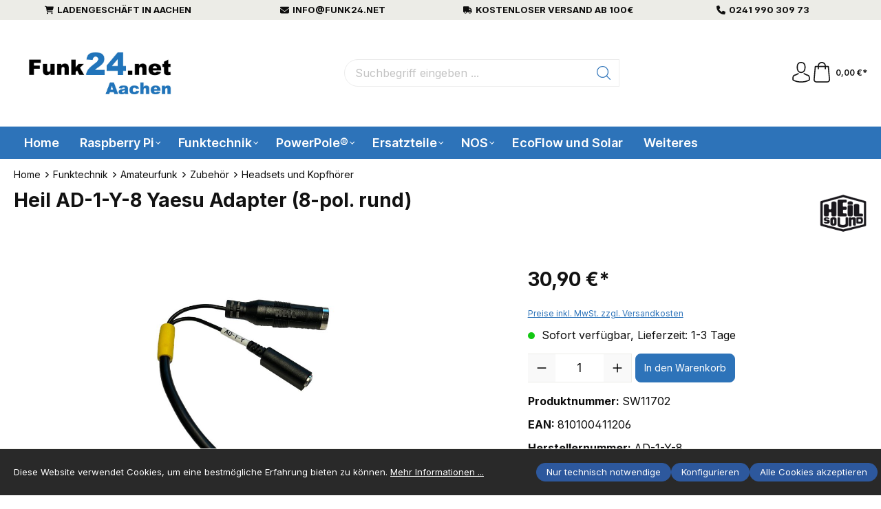

--- FILE ---
content_type: text/html; charset=utf-8
request_url: https://www.google.com/recaptcha/api2/anchor?ar=1&k=6LfSyWAoAAAAADQFJ8_qXzKONazOCRF20GzoEsSe&co=aHR0cHM6Ly9zaG9wLmZ1bmsyNC5uZXQ6NDQz&hl=en&v=PoyoqOPhxBO7pBk68S4YbpHZ&size=invisible&anchor-ms=20000&execute-ms=30000&cb=f5cm4r5u6vfl
body_size: 48826
content:
<!DOCTYPE HTML><html dir="ltr" lang="en"><head><meta http-equiv="Content-Type" content="text/html; charset=UTF-8">
<meta http-equiv="X-UA-Compatible" content="IE=edge">
<title>reCAPTCHA</title>
<style type="text/css">
/* cyrillic-ext */
@font-face {
  font-family: 'Roboto';
  font-style: normal;
  font-weight: 400;
  font-stretch: 100%;
  src: url(//fonts.gstatic.com/s/roboto/v48/KFO7CnqEu92Fr1ME7kSn66aGLdTylUAMa3GUBHMdazTgWw.woff2) format('woff2');
  unicode-range: U+0460-052F, U+1C80-1C8A, U+20B4, U+2DE0-2DFF, U+A640-A69F, U+FE2E-FE2F;
}
/* cyrillic */
@font-face {
  font-family: 'Roboto';
  font-style: normal;
  font-weight: 400;
  font-stretch: 100%;
  src: url(//fonts.gstatic.com/s/roboto/v48/KFO7CnqEu92Fr1ME7kSn66aGLdTylUAMa3iUBHMdazTgWw.woff2) format('woff2');
  unicode-range: U+0301, U+0400-045F, U+0490-0491, U+04B0-04B1, U+2116;
}
/* greek-ext */
@font-face {
  font-family: 'Roboto';
  font-style: normal;
  font-weight: 400;
  font-stretch: 100%;
  src: url(//fonts.gstatic.com/s/roboto/v48/KFO7CnqEu92Fr1ME7kSn66aGLdTylUAMa3CUBHMdazTgWw.woff2) format('woff2');
  unicode-range: U+1F00-1FFF;
}
/* greek */
@font-face {
  font-family: 'Roboto';
  font-style: normal;
  font-weight: 400;
  font-stretch: 100%;
  src: url(//fonts.gstatic.com/s/roboto/v48/KFO7CnqEu92Fr1ME7kSn66aGLdTylUAMa3-UBHMdazTgWw.woff2) format('woff2');
  unicode-range: U+0370-0377, U+037A-037F, U+0384-038A, U+038C, U+038E-03A1, U+03A3-03FF;
}
/* math */
@font-face {
  font-family: 'Roboto';
  font-style: normal;
  font-weight: 400;
  font-stretch: 100%;
  src: url(//fonts.gstatic.com/s/roboto/v48/KFO7CnqEu92Fr1ME7kSn66aGLdTylUAMawCUBHMdazTgWw.woff2) format('woff2');
  unicode-range: U+0302-0303, U+0305, U+0307-0308, U+0310, U+0312, U+0315, U+031A, U+0326-0327, U+032C, U+032F-0330, U+0332-0333, U+0338, U+033A, U+0346, U+034D, U+0391-03A1, U+03A3-03A9, U+03B1-03C9, U+03D1, U+03D5-03D6, U+03F0-03F1, U+03F4-03F5, U+2016-2017, U+2034-2038, U+203C, U+2040, U+2043, U+2047, U+2050, U+2057, U+205F, U+2070-2071, U+2074-208E, U+2090-209C, U+20D0-20DC, U+20E1, U+20E5-20EF, U+2100-2112, U+2114-2115, U+2117-2121, U+2123-214F, U+2190, U+2192, U+2194-21AE, U+21B0-21E5, U+21F1-21F2, U+21F4-2211, U+2213-2214, U+2216-22FF, U+2308-230B, U+2310, U+2319, U+231C-2321, U+2336-237A, U+237C, U+2395, U+239B-23B7, U+23D0, U+23DC-23E1, U+2474-2475, U+25AF, U+25B3, U+25B7, U+25BD, U+25C1, U+25CA, U+25CC, U+25FB, U+266D-266F, U+27C0-27FF, U+2900-2AFF, U+2B0E-2B11, U+2B30-2B4C, U+2BFE, U+3030, U+FF5B, U+FF5D, U+1D400-1D7FF, U+1EE00-1EEFF;
}
/* symbols */
@font-face {
  font-family: 'Roboto';
  font-style: normal;
  font-weight: 400;
  font-stretch: 100%;
  src: url(//fonts.gstatic.com/s/roboto/v48/KFO7CnqEu92Fr1ME7kSn66aGLdTylUAMaxKUBHMdazTgWw.woff2) format('woff2');
  unicode-range: U+0001-000C, U+000E-001F, U+007F-009F, U+20DD-20E0, U+20E2-20E4, U+2150-218F, U+2190, U+2192, U+2194-2199, U+21AF, U+21E6-21F0, U+21F3, U+2218-2219, U+2299, U+22C4-22C6, U+2300-243F, U+2440-244A, U+2460-24FF, U+25A0-27BF, U+2800-28FF, U+2921-2922, U+2981, U+29BF, U+29EB, U+2B00-2BFF, U+4DC0-4DFF, U+FFF9-FFFB, U+10140-1018E, U+10190-1019C, U+101A0, U+101D0-101FD, U+102E0-102FB, U+10E60-10E7E, U+1D2C0-1D2D3, U+1D2E0-1D37F, U+1F000-1F0FF, U+1F100-1F1AD, U+1F1E6-1F1FF, U+1F30D-1F30F, U+1F315, U+1F31C, U+1F31E, U+1F320-1F32C, U+1F336, U+1F378, U+1F37D, U+1F382, U+1F393-1F39F, U+1F3A7-1F3A8, U+1F3AC-1F3AF, U+1F3C2, U+1F3C4-1F3C6, U+1F3CA-1F3CE, U+1F3D4-1F3E0, U+1F3ED, U+1F3F1-1F3F3, U+1F3F5-1F3F7, U+1F408, U+1F415, U+1F41F, U+1F426, U+1F43F, U+1F441-1F442, U+1F444, U+1F446-1F449, U+1F44C-1F44E, U+1F453, U+1F46A, U+1F47D, U+1F4A3, U+1F4B0, U+1F4B3, U+1F4B9, U+1F4BB, U+1F4BF, U+1F4C8-1F4CB, U+1F4D6, U+1F4DA, U+1F4DF, U+1F4E3-1F4E6, U+1F4EA-1F4ED, U+1F4F7, U+1F4F9-1F4FB, U+1F4FD-1F4FE, U+1F503, U+1F507-1F50B, U+1F50D, U+1F512-1F513, U+1F53E-1F54A, U+1F54F-1F5FA, U+1F610, U+1F650-1F67F, U+1F687, U+1F68D, U+1F691, U+1F694, U+1F698, U+1F6AD, U+1F6B2, U+1F6B9-1F6BA, U+1F6BC, U+1F6C6-1F6CF, U+1F6D3-1F6D7, U+1F6E0-1F6EA, U+1F6F0-1F6F3, U+1F6F7-1F6FC, U+1F700-1F7FF, U+1F800-1F80B, U+1F810-1F847, U+1F850-1F859, U+1F860-1F887, U+1F890-1F8AD, U+1F8B0-1F8BB, U+1F8C0-1F8C1, U+1F900-1F90B, U+1F93B, U+1F946, U+1F984, U+1F996, U+1F9E9, U+1FA00-1FA6F, U+1FA70-1FA7C, U+1FA80-1FA89, U+1FA8F-1FAC6, U+1FACE-1FADC, U+1FADF-1FAE9, U+1FAF0-1FAF8, U+1FB00-1FBFF;
}
/* vietnamese */
@font-face {
  font-family: 'Roboto';
  font-style: normal;
  font-weight: 400;
  font-stretch: 100%;
  src: url(//fonts.gstatic.com/s/roboto/v48/KFO7CnqEu92Fr1ME7kSn66aGLdTylUAMa3OUBHMdazTgWw.woff2) format('woff2');
  unicode-range: U+0102-0103, U+0110-0111, U+0128-0129, U+0168-0169, U+01A0-01A1, U+01AF-01B0, U+0300-0301, U+0303-0304, U+0308-0309, U+0323, U+0329, U+1EA0-1EF9, U+20AB;
}
/* latin-ext */
@font-face {
  font-family: 'Roboto';
  font-style: normal;
  font-weight: 400;
  font-stretch: 100%;
  src: url(//fonts.gstatic.com/s/roboto/v48/KFO7CnqEu92Fr1ME7kSn66aGLdTylUAMa3KUBHMdazTgWw.woff2) format('woff2');
  unicode-range: U+0100-02BA, U+02BD-02C5, U+02C7-02CC, U+02CE-02D7, U+02DD-02FF, U+0304, U+0308, U+0329, U+1D00-1DBF, U+1E00-1E9F, U+1EF2-1EFF, U+2020, U+20A0-20AB, U+20AD-20C0, U+2113, U+2C60-2C7F, U+A720-A7FF;
}
/* latin */
@font-face {
  font-family: 'Roboto';
  font-style: normal;
  font-weight: 400;
  font-stretch: 100%;
  src: url(//fonts.gstatic.com/s/roboto/v48/KFO7CnqEu92Fr1ME7kSn66aGLdTylUAMa3yUBHMdazQ.woff2) format('woff2');
  unicode-range: U+0000-00FF, U+0131, U+0152-0153, U+02BB-02BC, U+02C6, U+02DA, U+02DC, U+0304, U+0308, U+0329, U+2000-206F, U+20AC, U+2122, U+2191, U+2193, U+2212, U+2215, U+FEFF, U+FFFD;
}
/* cyrillic-ext */
@font-face {
  font-family: 'Roboto';
  font-style: normal;
  font-weight: 500;
  font-stretch: 100%;
  src: url(//fonts.gstatic.com/s/roboto/v48/KFO7CnqEu92Fr1ME7kSn66aGLdTylUAMa3GUBHMdazTgWw.woff2) format('woff2');
  unicode-range: U+0460-052F, U+1C80-1C8A, U+20B4, U+2DE0-2DFF, U+A640-A69F, U+FE2E-FE2F;
}
/* cyrillic */
@font-face {
  font-family: 'Roboto';
  font-style: normal;
  font-weight: 500;
  font-stretch: 100%;
  src: url(//fonts.gstatic.com/s/roboto/v48/KFO7CnqEu92Fr1ME7kSn66aGLdTylUAMa3iUBHMdazTgWw.woff2) format('woff2');
  unicode-range: U+0301, U+0400-045F, U+0490-0491, U+04B0-04B1, U+2116;
}
/* greek-ext */
@font-face {
  font-family: 'Roboto';
  font-style: normal;
  font-weight: 500;
  font-stretch: 100%;
  src: url(//fonts.gstatic.com/s/roboto/v48/KFO7CnqEu92Fr1ME7kSn66aGLdTylUAMa3CUBHMdazTgWw.woff2) format('woff2');
  unicode-range: U+1F00-1FFF;
}
/* greek */
@font-face {
  font-family: 'Roboto';
  font-style: normal;
  font-weight: 500;
  font-stretch: 100%;
  src: url(//fonts.gstatic.com/s/roboto/v48/KFO7CnqEu92Fr1ME7kSn66aGLdTylUAMa3-UBHMdazTgWw.woff2) format('woff2');
  unicode-range: U+0370-0377, U+037A-037F, U+0384-038A, U+038C, U+038E-03A1, U+03A3-03FF;
}
/* math */
@font-face {
  font-family: 'Roboto';
  font-style: normal;
  font-weight: 500;
  font-stretch: 100%;
  src: url(//fonts.gstatic.com/s/roboto/v48/KFO7CnqEu92Fr1ME7kSn66aGLdTylUAMawCUBHMdazTgWw.woff2) format('woff2');
  unicode-range: U+0302-0303, U+0305, U+0307-0308, U+0310, U+0312, U+0315, U+031A, U+0326-0327, U+032C, U+032F-0330, U+0332-0333, U+0338, U+033A, U+0346, U+034D, U+0391-03A1, U+03A3-03A9, U+03B1-03C9, U+03D1, U+03D5-03D6, U+03F0-03F1, U+03F4-03F5, U+2016-2017, U+2034-2038, U+203C, U+2040, U+2043, U+2047, U+2050, U+2057, U+205F, U+2070-2071, U+2074-208E, U+2090-209C, U+20D0-20DC, U+20E1, U+20E5-20EF, U+2100-2112, U+2114-2115, U+2117-2121, U+2123-214F, U+2190, U+2192, U+2194-21AE, U+21B0-21E5, U+21F1-21F2, U+21F4-2211, U+2213-2214, U+2216-22FF, U+2308-230B, U+2310, U+2319, U+231C-2321, U+2336-237A, U+237C, U+2395, U+239B-23B7, U+23D0, U+23DC-23E1, U+2474-2475, U+25AF, U+25B3, U+25B7, U+25BD, U+25C1, U+25CA, U+25CC, U+25FB, U+266D-266F, U+27C0-27FF, U+2900-2AFF, U+2B0E-2B11, U+2B30-2B4C, U+2BFE, U+3030, U+FF5B, U+FF5D, U+1D400-1D7FF, U+1EE00-1EEFF;
}
/* symbols */
@font-face {
  font-family: 'Roboto';
  font-style: normal;
  font-weight: 500;
  font-stretch: 100%;
  src: url(//fonts.gstatic.com/s/roboto/v48/KFO7CnqEu92Fr1ME7kSn66aGLdTylUAMaxKUBHMdazTgWw.woff2) format('woff2');
  unicode-range: U+0001-000C, U+000E-001F, U+007F-009F, U+20DD-20E0, U+20E2-20E4, U+2150-218F, U+2190, U+2192, U+2194-2199, U+21AF, U+21E6-21F0, U+21F3, U+2218-2219, U+2299, U+22C4-22C6, U+2300-243F, U+2440-244A, U+2460-24FF, U+25A0-27BF, U+2800-28FF, U+2921-2922, U+2981, U+29BF, U+29EB, U+2B00-2BFF, U+4DC0-4DFF, U+FFF9-FFFB, U+10140-1018E, U+10190-1019C, U+101A0, U+101D0-101FD, U+102E0-102FB, U+10E60-10E7E, U+1D2C0-1D2D3, U+1D2E0-1D37F, U+1F000-1F0FF, U+1F100-1F1AD, U+1F1E6-1F1FF, U+1F30D-1F30F, U+1F315, U+1F31C, U+1F31E, U+1F320-1F32C, U+1F336, U+1F378, U+1F37D, U+1F382, U+1F393-1F39F, U+1F3A7-1F3A8, U+1F3AC-1F3AF, U+1F3C2, U+1F3C4-1F3C6, U+1F3CA-1F3CE, U+1F3D4-1F3E0, U+1F3ED, U+1F3F1-1F3F3, U+1F3F5-1F3F7, U+1F408, U+1F415, U+1F41F, U+1F426, U+1F43F, U+1F441-1F442, U+1F444, U+1F446-1F449, U+1F44C-1F44E, U+1F453, U+1F46A, U+1F47D, U+1F4A3, U+1F4B0, U+1F4B3, U+1F4B9, U+1F4BB, U+1F4BF, U+1F4C8-1F4CB, U+1F4D6, U+1F4DA, U+1F4DF, U+1F4E3-1F4E6, U+1F4EA-1F4ED, U+1F4F7, U+1F4F9-1F4FB, U+1F4FD-1F4FE, U+1F503, U+1F507-1F50B, U+1F50D, U+1F512-1F513, U+1F53E-1F54A, U+1F54F-1F5FA, U+1F610, U+1F650-1F67F, U+1F687, U+1F68D, U+1F691, U+1F694, U+1F698, U+1F6AD, U+1F6B2, U+1F6B9-1F6BA, U+1F6BC, U+1F6C6-1F6CF, U+1F6D3-1F6D7, U+1F6E0-1F6EA, U+1F6F0-1F6F3, U+1F6F7-1F6FC, U+1F700-1F7FF, U+1F800-1F80B, U+1F810-1F847, U+1F850-1F859, U+1F860-1F887, U+1F890-1F8AD, U+1F8B0-1F8BB, U+1F8C0-1F8C1, U+1F900-1F90B, U+1F93B, U+1F946, U+1F984, U+1F996, U+1F9E9, U+1FA00-1FA6F, U+1FA70-1FA7C, U+1FA80-1FA89, U+1FA8F-1FAC6, U+1FACE-1FADC, U+1FADF-1FAE9, U+1FAF0-1FAF8, U+1FB00-1FBFF;
}
/* vietnamese */
@font-face {
  font-family: 'Roboto';
  font-style: normal;
  font-weight: 500;
  font-stretch: 100%;
  src: url(//fonts.gstatic.com/s/roboto/v48/KFO7CnqEu92Fr1ME7kSn66aGLdTylUAMa3OUBHMdazTgWw.woff2) format('woff2');
  unicode-range: U+0102-0103, U+0110-0111, U+0128-0129, U+0168-0169, U+01A0-01A1, U+01AF-01B0, U+0300-0301, U+0303-0304, U+0308-0309, U+0323, U+0329, U+1EA0-1EF9, U+20AB;
}
/* latin-ext */
@font-face {
  font-family: 'Roboto';
  font-style: normal;
  font-weight: 500;
  font-stretch: 100%;
  src: url(//fonts.gstatic.com/s/roboto/v48/KFO7CnqEu92Fr1ME7kSn66aGLdTylUAMa3KUBHMdazTgWw.woff2) format('woff2');
  unicode-range: U+0100-02BA, U+02BD-02C5, U+02C7-02CC, U+02CE-02D7, U+02DD-02FF, U+0304, U+0308, U+0329, U+1D00-1DBF, U+1E00-1E9F, U+1EF2-1EFF, U+2020, U+20A0-20AB, U+20AD-20C0, U+2113, U+2C60-2C7F, U+A720-A7FF;
}
/* latin */
@font-face {
  font-family: 'Roboto';
  font-style: normal;
  font-weight: 500;
  font-stretch: 100%;
  src: url(//fonts.gstatic.com/s/roboto/v48/KFO7CnqEu92Fr1ME7kSn66aGLdTylUAMa3yUBHMdazQ.woff2) format('woff2');
  unicode-range: U+0000-00FF, U+0131, U+0152-0153, U+02BB-02BC, U+02C6, U+02DA, U+02DC, U+0304, U+0308, U+0329, U+2000-206F, U+20AC, U+2122, U+2191, U+2193, U+2212, U+2215, U+FEFF, U+FFFD;
}
/* cyrillic-ext */
@font-face {
  font-family: 'Roboto';
  font-style: normal;
  font-weight: 900;
  font-stretch: 100%;
  src: url(//fonts.gstatic.com/s/roboto/v48/KFO7CnqEu92Fr1ME7kSn66aGLdTylUAMa3GUBHMdazTgWw.woff2) format('woff2');
  unicode-range: U+0460-052F, U+1C80-1C8A, U+20B4, U+2DE0-2DFF, U+A640-A69F, U+FE2E-FE2F;
}
/* cyrillic */
@font-face {
  font-family: 'Roboto';
  font-style: normal;
  font-weight: 900;
  font-stretch: 100%;
  src: url(//fonts.gstatic.com/s/roboto/v48/KFO7CnqEu92Fr1ME7kSn66aGLdTylUAMa3iUBHMdazTgWw.woff2) format('woff2');
  unicode-range: U+0301, U+0400-045F, U+0490-0491, U+04B0-04B1, U+2116;
}
/* greek-ext */
@font-face {
  font-family: 'Roboto';
  font-style: normal;
  font-weight: 900;
  font-stretch: 100%;
  src: url(//fonts.gstatic.com/s/roboto/v48/KFO7CnqEu92Fr1ME7kSn66aGLdTylUAMa3CUBHMdazTgWw.woff2) format('woff2');
  unicode-range: U+1F00-1FFF;
}
/* greek */
@font-face {
  font-family: 'Roboto';
  font-style: normal;
  font-weight: 900;
  font-stretch: 100%;
  src: url(//fonts.gstatic.com/s/roboto/v48/KFO7CnqEu92Fr1ME7kSn66aGLdTylUAMa3-UBHMdazTgWw.woff2) format('woff2');
  unicode-range: U+0370-0377, U+037A-037F, U+0384-038A, U+038C, U+038E-03A1, U+03A3-03FF;
}
/* math */
@font-face {
  font-family: 'Roboto';
  font-style: normal;
  font-weight: 900;
  font-stretch: 100%;
  src: url(//fonts.gstatic.com/s/roboto/v48/KFO7CnqEu92Fr1ME7kSn66aGLdTylUAMawCUBHMdazTgWw.woff2) format('woff2');
  unicode-range: U+0302-0303, U+0305, U+0307-0308, U+0310, U+0312, U+0315, U+031A, U+0326-0327, U+032C, U+032F-0330, U+0332-0333, U+0338, U+033A, U+0346, U+034D, U+0391-03A1, U+03A3-03A9, U+03B1-03C9, U+03D1, U+03D5-03D6, U+03F0-03F1, U+03F4-03F5, U+2016-2017, U+2034-2038, U+203C, U+2040, U+2043, U+2047, U+2050, U+2057, U+205F, U+2070-2071, U+2074-208E, U+2090-209C, U+20D0-20DC, U+20E1, U+20E5-20EF, U+2100-2112, U+2114-2115, U+2117-2121, U+2123-214F, U+2190, U+2192, U+2194-21AE, U+21B0-21E5, U+21F1-21F2, U+21F4-2211, U+2213-2214, U+2216-22FF, U+2308-230B, U+2310, U+2319, U+231C-2321, U+2336-237A, U+237C, U+2395, U+239B-23B7, U+23D0, U+23DC-23E1, U+2474-2475, U+25AF, U+25B3, U+25B7, U+25BD, U+25C1, U+25CA, U+25CC, U+25FB, U+266D-266F, U+27C0-27FF, U+2900-2AFF, U+2B0E-2B11, U+2B30-2B4C, U+2BFE, U+3030, U+FF5B, U+FF5D, U+1D400-1D7FF, U+1EE00-1EEFF;
}
/* symbols */
@font-face {
  font-family: 'Roboto';
  font-style: normal;
  font-weight: 900;
  font-stretch: 100%;
  src: url(//fonts.gstatic.com/s/roboto/v48/KFO7CnqEu92Fr1ME7kSn66aGLdTylUAMaxKUBHMdazTgWw.woff2) format('woff2');
  unicode-range: U+0001-000C, U+000E-001F, U+007F-009F, U+20DD-20E0, U+20E2-20E4, U+2150-218F, U+2190, U+2192, U+2194-2199, U+21AF, U+21E6-21F0, U+21F3, U+2218-2219, U+2299, U+22C4-22C6, U+2300-243F, U+2440-244A, U+2460-24FF, U+25A0-27BF, U+2800-28FF, U+2921-2922, U+2981, U+29BF, U+29EB, U+2B00-2BFF, U+4DC0-4DFF, U+FFF9-FFFB, U+10140-1018E, U+10190-1019C, U+101A0, U+101D0-101FD, U+102E0-102FB, U+10E60-10E7E, U+1D2C0-1D2D3, U+1D2E0-1D37F, U+1F000-1F0FF, U+1F100-1F1AD, U+1F1E6-1F1FF, U+1F30D-1F30F, U+1F315, U+1F31C, U+1F31E, U+1F320-1F32C, U+1F336, U+1F378, U+1F37D, U+1F382, U+1F393-1F39F, U+1F3A7-1F3A8, U+1F3AC-1F3AF, U+1F3C2, U+1F3C4-1F3C6, U+1F3CA-1F3CE, U+1F3D4-1F3E0, U+1F3ED, U+1F3F1-1F3F3, U+1F3F5-1F3F7, U+1F408, U+1F415, U+1F41F, U+1F426, U+1F43F, U+1F441-1F442, U+1F444, U+1F446-1F449, U+1F44C-1F44E, U+1F453, U+1F46A, U+1F47D, U+1F4A3, U+1F4B0, U+1F4B3, U+1F4B9, U+1F4BB, U+1F4BF, U+1F4C8-1F4CB, U+1F4D6, U+1F4DA, U+1F4DF, U+1F4E3-1F4E6, U+1F4EA-1F4ED, U+1F4F7, U+1F4F9-1F4FB, U+1F4FD-1F4FE, U+1F503, U+1F507-1F50B, U+1F50D, U+1F512-1F513, U+1F53E-1F54A, U+1F54F-1F5FA, U+1F610, U+1F650-1F67F, U+1F687, U+1F68D, U+1F691, U+1F694, U+1F698, U+1F6AD, U+1F6B2, U+1F6B9-1F6BA, U+1F6BC, U+1F6C6-1F6CF, U+1F6D3-1F6D7, U+1F6E0-1F6EA, U+1F6F0-1F6F3, U+1F6F7-1F6FC, U+1F700-1F7FF, U+1F800-1F80B, U+1F810-1F847, U+1F850-1F859, U+1F860-1F887, U+1F890-1F8AD, U+1F8B0-1F8BB, U+1F8C0-1F8C1, U+1F900-1F90B, U+1F93B, U+1F946, U+1F984, U+1F996, U+1F9E9, U+1FA00-1FA6F, U+1FA70-1FA7C, U+1FA80-1FA89, U+1FA8F-1FAC6, U+1FACE-1FADC, U+1FADF-1FAE9, U+1FAF0-1FAF8, U+1FB00-1FBFF;
}
/* vietnamese */
@font-face {
  font-family: 'Roboto';
  font-style: normal;
  font-weight: 900;
  font-stretch: 100%;
  src: url(//fonts.gstatic.com/s/roboto/v48/KFO7CnqEu92Fr1ME7kSn66aGLdTylUAMa3OUBHMdazTgWw.woff2) format('woff2');
  unicode-range: U+0102-0103, U+0110-0111, U+0128-0129, U+0168-0169, U+01A0-01A1, U+01AF-01B0, U+0300-0301, U+0303-0304, U+0308-0309, U+0323, U+0329, U+1EA0-1EF9, U+20AB;
}
/* latin-ext */
@font-face {
  font-family: 'Roboto';
  font-style: normal;
  font-weight: 900;
  font-stretch: 100%;
  src: url(//fonts.gstatic.com/s/roboto/v48/KFO7CnqEu92Fr1ME7kSn66aGLdTylUAMa3KUBHMdazTgWw.woff2) format('woff2');
  unicode-range: U+0100-02BA, U+02BD-02C5, U+02C7-02CC, U+02CE-02D7, U+02DD-02FF, U+0304, U+0308, U+0329, U+1D00-1DBF, U+1E00-1E9F, U+1EF2-1EFF, U+2020, U+20A0-20AB, U+20AD-20C0, U+2113, U+2C60-2C7F, U+A720-A7FF;
}
/* latin */
@font-face {
  font-family: 'Roboto';
  font-style: normal;
  font-weight: 900;
  font-stretch: 100%;
  src: url(//fonts.gstatic.com/s/roboto/v48/KFO7CnqEu92Fr1ME7kSn66aGLdTylUAMa3yUBHMdazQ.woff2) format('woff2');
  unicode-range: U+0000-00FF, U+0131, U+0152-0153, U+02BB-02BC, U+02C6, U+02DA, U+02DC, U+0304, U+0308, U+0329, U+2000-206F, U+20AC, U+2122, U+2191, U+2193, U+2212, U+2215, U+FEFF, U+FFFD;
}

</style>
<link rel="stylesheet" type="text/css" href="https://www.gstatic.com/recaptcha/releases/PoyoqOPhxBO7pBk68S4YbpHZ/styles__ltr.css">
<script nonce="Yohv1WaxhZFR9gcMye9KOw" type="text/javascript">window['__recaptcha_api'] = 'https://www.google.com/recaptcha/api2/';</script>
<script type="text/javascript" src="https://www.gstatic.com/recaptcha/releases/PoyoqOPhxBO7pBk68S4YbpHZ/recaptcha__en.js" nonce="Yohv1WaxhZFR9gcMye9KOw">
      
    </script></head>
<body><div id="rc-anchor-alert" class="rc-anchor-alert"></div>
<input type="hidden" id="recaptcha-token" value="[base64]">
<script type="text/javascript" nonce="Yohv1WaxhZFR9gcMye9KOw">
      recaptcha.anchor.Main.init("[\x22ainput\x22,[\x22bgdata\x22,\x22\x22,\[base64]/[base64]/[base64]/ZyhXLGgpOnEoW04sMjEsbF0sVywwKSxoKSxmYWxzZSxmYWxzZSl9Y2F0Y2goayl7RygzNTgsVyk/[base64]/[base64]/[base64]/[base64]/[base64]/[base64]/[base64]/bmV3IEJbT10oRFswXSk6dz09Mj9uZXcgQltPXShEWzBdLERbMV0pOnc9PTM/bmV3IEJbT10oRFswXSxEWzFdLERbMl0pOnc9PTQ/[base64]/[base64]/[base64]/[base64]/[base64]\\u003d\x22,\[base64]\x22,\x22SsOZM8Oow6vDosOxJcKsw7gbIMKUwqkAwohEwrfCvMKpMsKFwonDj8K7FsObw5/DvsO2w4fDumvDnzdqw5ZaNcKPwrzCjsKRbMKbw73Du8OyHRwgw6/[base64]/DqMKhwpXCkcOlODjCvMKDw7vDjmYFwojCoWHDn8Oka8KHwrLCqcKAZz/Dj1PCucKyKcKMwrzCqGhow6LCs8OJw4lrD8KGJV/CusKfVUN7w7/ClAZIecOKwoFWQMKOw6ZYwq4tw5YSwpcnasKvw6rCqMKPwrrDpcKfME3DllzDjUHCpS9RwqDCiTk6acK6w4t6bcKcHT8pJARSBMOfwpjDmsK2w53Cn8KwWsOXP30xCMKWeHsuwq/DnsOcw6HCusOnw7w/w7BfJsOSwr3DjgnDrk0Qw7Flw5dRwqvCh1UeAXJrwp5Vw6PCu8KEZWscaMO2w6A6BGBgwoVhw5UEM0k2wozCpE/Dp2sAV8KGZz3CqsO1EHpiPmfDg8OKwqvCsSAUXsOUw4DCtzFjIUnDqzXDsW8rwqlTMsKRw5zCv8KLCQEiw5LCowTCtAN0wrILw4LCum46fhcnwrzCgMK4DcKSEjfCqETDjsKowqPDpn5LQsK+dXzDthTCqcO9woFgWD/CgMKJcxQjKxTDl8O4wpJ3w4LDg8Ozw7TCvcOVwqPCuiPCl30tD0Nhw67Cq8OOGy3Dj8OXwpt9wpfDu8O/wpDCgsOSw5zCo8OnwpbCpcKRGMOvfcKrwpzCiWlkw77CkhEudsOjGB02NMOAw59cwqtgw5fDssOsGVp2wpM8dsOZwotMw6TCoWTCqWLCpXI+wpnCiG13w5leC3PCrV3Dt8O9IcOLeRoxd8KqdcOvPXHDqA/CqcK2QgrDvcOiwrbCvS05XsO+ZcOlw4Qzd8Oqw7HCtB0Vw7rChsOODgfDrRzCssKdw5XDnibDmFUsasKUKC7DvX7CqsOaw7g+fcKISxsmScKYw4fChyLDtMKmGMOUw6TDmcKfwosvXC/CoHPDrz4Rw4Nxwq7DgMKfw7PCpcK+w57Dthh+ZsK0Z0QiVFrDqXcmwoXDtXfCvlLCi8OywoByw4kMMsKGdMO3fcO7w5xPeT3Dr8KCw4pTbMOQcT7Cn8Kewp/DlMKzfwHCvhcuScK/w4vCsWfCr0rClDXClMKLHsObw5Z6f8KAdCwyCMOlw43DrMKIwoJgfkTDmcKow6DCpUjDkjXDtnUCJMOwFsOQwqXCg8OIwqPDqDbDrMKzbcKcIn3DpMKiwolfaXPDnQPDm8KrTCBaw6Nrw4B5w4Nyw57CusOpIMOtw43DssOffj4SwokFw5EVXcOkHHs/wphFwqPCm8OlVj11LMOgwpjCr8OpwoDCo1QPBsOfWsKqdzkTbjTCmFwQw5nDusOywp3CnsKQwpLDt8Owwo0DwqbDmiJ9wogKLzRxW8KvwpbDkgnChwbDsnFYw63CtMO5N2rCiwhLLF/CnU7CuRYCwo9AwpjDq8KVw6/DmH/DvsKkw5HCmsO+w4N8AcK4CMOzFzJjAEoyccKNw6NGwrJXwqguw6Qaw4Fpw6gbwrfCjMOtAz9XwoBaVTDDjsKvMcK0w5vCmsKQGMOnNQnDjA/CvMKnSgzCgMOrwoHCi8OGScOkWcOpF8KZV0XDmcKmaEsdwqF7b8OVw4wkwrnDscOPFjJewr4eQMKgIMKbISDDg0DDjsKudMOmbsKpccKTTWNuw6UmwoM4w61Yf8Oqw7zCt1/Dk8OAw77CkMKww5rCiMKBwq/CkMOyw7/CgjVHVlNuTcKjwpw2RmrCjxjDoDHCu8K9PsK9wqcEfsKzAMKhVMKQckVNL8OaJlNuLTjClj7CvhZsMMO9w4DDrsOow6Q+VXfDqHJgwq7DhjHCv0Z1worCicKAVhzDq0jCiMOSEWrDtl/CjMOhLMO3fsK0w7XDgMK8wogRw5HCrcOLNgLCsj7DklnCrRA4w7nDqRNWSn5UN8OHPsOqw7nDgsKMQcOLwrsId8OtwqfDr8OVw5DDssKVw4TCtQXCuQXCrX9gPg/DlDXCmxbDuMO6KsOwdnc5b1PCp8OVd1HDmMO8w6PDtMO+HDZuwrrDmBbCt8Kiw6lFwoQ6EcKJB8K7b8K/NCjDgWPCs8O0PWJ6w6pzwq1FwqPDoFsVS2UXNcOfw4FNQC/Cq8KjdsKTMcKqw7pAw4XDoyvCqWfChQnDj8KjG8KqP3JdIDpsa8K/PcOaJ8OREkY9w6PCil/[base64]/Cv8KnwoRJw6ILYF7CtQLDocKmw5XDgcOUBSRRc04AFWbDo0fCoCDDujJ2wrLCl3nCsiDCtsKIw703wrw4HUpvB8KBw53Dpxsqwo3CihNswp/[base64]/SsKrwqpqw5BFwqzClcOTwrfCrcOBXsOCPj/DgcOowq/Cpld5wr0WSMKJw7YMAcOBHA3DrFjCnXUeScOmKnTDisK2w6nCgwvDk3nClcKzeX9fwq3CnjvCgwTCqiRwDcKEQMO/HkHDvsKkwpTDj8KMRCTCokU1WMOLNMOtwqQtw7DCu8O2MMKlw6bCsQjCuB3CukkJdMKoTXQIwovCmhlDasO4wqDCqWfDsyQ3wrJ3wqEmWGTCgHXDjXPDiiLDk2fDrzHCnMOxwo0ww5Few4XClVVHwqFRwprCumbCrcKew5PDnsKyfsOZwotYIiNdwp/Cl8KDw780w6/Cs8KWLyHDrgjDtGXCh8OiNsOIw4ZwwqhVwr9ywp8zw7UIw7TDm8KBbsK+wr3Cm8KhRcKWFcK5LcK6G8O3w4PCgUpJw6YwwoJ9wonDpiLCu3DCqgrDnmHDoQPCgGsrc1svwpHCkgnCjsKHPBgkAjvDgMKnRCzDizrCgBDCtcKmw6/[base64]/CsMOzw5IMwovDvsKNw7g0wr7DmxTCsD0Fw4ZowpNSw4LDtAZiZMKuw7HDu8OIQwwDX8OSw7pBw4HCi1U5wr/Dv8OUwqTDh8K+wpDCtMOoDsK5wpkYwoAzwpB5w7/CjjoXw5DCjT7DvlLDnEtKQ8Owwrhvw71QL8Oswo7DiMKbahXCgD42VyjChMOcLMKXwojDlgHCo0dJYsKfw6s4w4NHNy8Zw6TDiMKMPcOvU8Kpw594wrbDp2nDusKgIhTDhAPCrcONw55vOh/DpHNYwrgtw6gsEmDDgMOww65PBmrCucKDVnXDvkIVw6PCsDzCrhPDvysew73DsjfDukYgCl03w5TCqBnCsMKrWzVvdsOzC2HCncOBwrXCtQbCg8KyAHF3wrUVwpJFQ3XCvQ3DsMKWw7cfw4/DlxfDoCokwpjCmScZMTw/woUfwqXDrcOyw6Ejw6FBe8OaLCJEOzwDYHvCvcOyw58RwoxmwqjDpsK0a8OdS8K2W37Com/DtcOuXAIiGGlew6FnRkvDvMK3d8KxwobDjFLCnsKlwpjDkMKMwpLCqXrChMKscFXDh8KFwr/Dn8K9w7fDgsOMOBHDnFHDisOMw4DCisOWQcOOw6PDtkFJLR0CB8KxWmVHOcO0MsOcDEpVwp3Dt8OAd8KDcVQkw5jDsG8LwokQDsOvwp/DoU5yw5M8KsOywqfCq8Ofwo/ClMK/U8OcdkJ1FyXDksKrw6c8wr1GYncRw6zDjlTDvMKswozCtsOiw6LDmsOAwrlQScKkVwDCrVLDgcOiwoVGOcKPI0DCiBfDnMOdw6DDt8KNGR/Cs8KOGQXCq2pNcMOPwrbDhcKpw5sVfWdfb0HCjsKNw718csOkH3XDhsKJdGrCg8Ocw5NMRsKPMcKWXcK5fcKawrpnw5PCmDocw7gew63DhUtfwqrCrDktw7/DjVF4JMOpwq50w6HDmHvCjGE2w6fCrMKlwq3DgcOfw4dZHCxOXUTCpBlyUsK1T1fDqsK/ewVYYcOfwqcXAwUTcsOuw6bDqh/DmsOFaMOCMsO5P8K6w5BafDxwdzowfkRlw7rDj3seUX9ww7gzw6ZEw4fCiCVNXmcTE0LDhMOdwplYDjAgEMKRwqXDgnjCqsOmDm/CuA4HNWR0woTDuFcGwrEdOhbCmMOIw4DCnAzCr17DvTwNw7HDu8KCw5k9w5JVY0nDvsKIw43Dn8OiacKYA8KfwqJvw5EQXUDDiMODwrHCtjUyXV3Cr8KifcO7w7lJwo/Dt1YDMMOpI8OzQGDCnFAkL2LDqn/DisORwrlERsKdVMO6w4FOScKSccK+w6rCmVXDksOow6IkP8K2dW0YHMOHw5/[base64]/CnsO/[base64]/DgsOhRD0ZTMK4wrjDksK2w5YTCwYzwqZISULCuCjDgcOWw4nDscKUW8K/RyHDsV0Wwr8Hw4Rfwr3CjRbDtMOdeS/DgWzDjMK8w7XDghLDgknChsO4wqdiFCXCsUsQwopYw69Ww7BuDsKKKy1aw7nCgsKkw4TCiQHDkVnCgELDlmjClSJXYcOkO2RNIcK5woDDgRs1w6vCvQ/DqsKPDcK4L13DjMKHw6LCvnjDihgnw5nCtSgndmRrwop9CcOpMMKDw43ChUjCj0zCnsKPEsKaGwp3ESdVw5LDhcKmwrHChm1YGDrDnR57F8ObcEJQVQHClB3DjR5Rw7Q2w5Nyf8K7wqN4w5I7wrBjRsOmU2oWBw/CuEvCpzsofC85QUPDrsK0w48Vw5XDisOIwopVwqrCrcK0bAF7w7/CvQvCrC9vccOSXMOXwpvCg8Ktwp3CscOnWAzDhsOzZ1bDqyIYR01uw61Twq0+w6XCp8KmwrbDu8KtwrQFZhzDvUEvw4nCrMKnUR9Ow5sfw59ew6DCssKiwrHDscOsRTpTwpQXwqlfeyLCocK8w44Nwpt5wq1BbhzDssKaNCsqIm/Ct8OdPMOLwqjCisO1KsK7w6oFCMKhwoQwwrbCq8KQeGVCwoULw5djwrM2w5/DtsK4d8KVwpc4XQPCuWEjw64XNzsvwrNpw53DosO8wrTDocKOw7oVwrReC3nDgMKuwpTDukzDgsOnKMKmw7/Cm8K1fcKKDsKufHDDvMKWS0LChMKcVsO4NUfCrcOJNMKew7hrAsKmw5/Dsi5FwpU9PTMcwobCs2XDrcO/[base64]/wrTCmcKuE13CoU/DqsKoWX4/KxEaGFzChMOTDsKYw4JqD8Okw4ZkXSbCtzDCrW3Co23CssOicRXDl8OsJMKqw6kKWsKkCzPCqcKyHXwgdMKhZh5Aw6g1esKgenbDscOaw67DhQVzWsOMbgkiw70ww4vCgsKFEsK2bcKIw4Rwwp3Ck8KTw63DtyITEcOPw7lhwq/[base64]/[base64]/[base64]/CtA0HD8KCw4cCwrBlw5sQRcKwShzDlsKlwoYaYsKxeMKiIl/[base64]/wq5Dw7F8QnfCisOkwr/[base64]/GGrCuUMKbhpCESLCiTjCscK3fXg2wpXDtXx5wpLDv8Kow4bDp8KuJGDDuyzDkynCrHdaHsKEGy4Ow7HCi8O8IcKGE1kpFMK6wqYUwpnDpsOMe8KrT2DDqT/CmMOFG8OYBsOEw5guwrrCtmokAMK1w6oRw4NGwphdwph0w7cNwrHDjcKJQ1DDr2hiDw/[base64]/wp3ChsOBK8K5w69fw5zCqkLCgMO1NH/Cs8OOwq7CnE0qw45mwozCvHDDlsKRwqwAwqkJCRnDlSLClMKFw6MHw5nCn8K3wpHCisKCDhk4wofDth9iJ0/Cj8KFCcOkHsKZwrsSaMKcOcKPwoM0N3hTNS1ewrDDh1HCumACI8OzTmTDkcOYLE3Ds8OnDcOlwpAkWXLClCRzXGXDsWJyw5J7woLDoGkuw7cUOcKqbHsaJMOjw60nwolUUzFON8O/w4hqScK9ZcKtfMO1ZX7CjsOiw7JYwqjDvcOYw7PDh8OiSWTDu8K2M8OyAMK/BWDDkiDCr8Okw4XCnMKow54mwp3Cp8Obw7/CssK8eWB5P8KNwq1yw47CqUByVHfDk3ZQQcOzw4bDrsODw780WcK+M8Odb8K9w7XCoAdWdcOdw4jDtGnDtsOlewwRwovDlA1zPcOrc0HCqcK2w4Y7wolAwrbDiAYTw5jDvsOxw5/Dr2h0w43Dr8OzH3pkwp7CosKJfsOAw5NkR1ckw68Swp7CiH0Yw5PDmTZXUmbDsybCiDrDncKhF8OtwoUQXz7ClzvDnQ/CoD3Du1sewohrwqFtw73CniPDiBvChMOnfVrCrHDDkMKmC8KOaRlqSHjDlWdtwq7CosOrwrnClsOOwoDCthzCpFfCkWvDkzzCkcORUsKAw4l3wrhZKnpXwojDlVF/wr5xD3ZKwpFfI8KNTxHCsXMTwrgqXMOnMcKVwpAEw73Dg8Odf8O4AcKGAWUSw6nDjcKra3BqfsKcwoQYwqvDry7DgGPDncKfwotUVF0JeVgcwqR7w5oJw4ZJwq1SFm0uEnHCmycnwp5/wqd8w77CmcO3w7TDpSbCj8KjChrDrGjDgMKPwq45wooeYybCnMKnNBx8aWBcCXrDrxx2w4/DrcKGI8KeecKHWwAFwp44woPDgcOXwq1gPMOkwrh/fcOow78Uw5cOCi0Xw73CgMOwwpHCkMK/Y8Ohw71IwrrDusObwp9awqgQwoDDkFYjTRnDhcKbWcKVw6RDV8KMccK0fDjDm8OOKh8GwprDj8KPa8KOTW3DhUzDsMK6ccKqNMOzdMOUwpcww5/[base64]/[base64]/CpcOMwrbCg8Oowq/[base64]/HgTDsX/CqMKUHMKOXMOEw63Cj8KEAQIZQm7Cj1gOS8OhM8K+dGJjeHQewpJcw7zCjcKwRRA0N8K5wqvDgMOYDsO4wp3ChsKrEULDrmldw5AsL0hpwoJWw7nDu8KvLcKUXGMPa8KYwrY8fUYTfW7DlMOaw6E2w4/DkiDDggxcUXpnwopkw7LDtsOYwqUAwpLCrzjChcOVCsK4w5vDuMOyZhXDmQfDgMO0wrcnQjEDwoYOwodpwpvCsyjDrmsHfcOfJ3tvw7PCoTbCn8O1d8KaDMOqEcKBw5TCk8OMw7FkEDx+w4zDrsKyw4XDusKNw5EEc8K4bMOZw4BYwoLDrn/CoMK/[base64]/DjXfDlsOkw4wEK2ktw4EhRGxKw4EPfcO/[base64]/DpCMZw6jCqC50TMOnQMKWBcOSCcOYLWLDhjBdw7nCuiDDjAdAacK0woQiwrzDrcKMWcO/I1bCtcOyKsOYdsKmwr/DhsKEMRxTeMO0w4PCkVXCuVgkwr8fS8K+woPChcKqMxUGUMOLw4DCrVEsWsOywrnCmQzCq8O9w7p0J0t/wr/CjkHClMOmwqc+wqzCosKUwq/Don5CYUTClMK9KMKkwqDDscK6w6E2worCrcKzMnLCgMKiewfCqsK+VSjCiS3CusOWRxrCmhXDp8KMw6hVMcK0QMKuCcKOLxnDoMO6FcOlXsOFa8KjwpXDqcO/[base64]/NcK9wr/[base64]/Co2rDgMOpYsKqw4bDscK1VMOQwpPCq3jDpsOIJlrDuiIPesOzw4fCvMKgKyFWw6VFw7caGGAqScO1woLCpsKjwrPCrknCpcOHw4loFmrCvsOzQsKbwoDCqAQ2wrjChcOSwrs2CMOPwqNSfsKvEzjCu8OIAB/ChWzCqjfDug7DocOtw6xIwpjDh1NCEBEaw5LDuFHDiz5dOAcwUMOUdMKKYnLCh8OjJ2stURTDvmfDtsOcw4oqwprDk8KUwrknw4Aow6jCuxPDqsKOYwrCgFPCnnUQwo/DpMOaw6tFdcKcw4rCm3k0w6DCkMKkwrQlw7vCkk5FMcO1RwLDi8KpHMORw5oaw7IxWlfDvsKAZxfDtHhEwoAYUsOVwprDvCPDkMKUwplNw6bDvhk1wr99w7DDuiHDh1LDuMOzwr/CqTjDosKYwobCt8Ohwp85w7XDtitBVghiw7pKPcKGT8K8FsOFwq9TaAPCnSPDqyHDu8KnEGHDksOnwqDCk35Fw4HCrcO1RS3CimUVWMKWa1zCgVgsNWx1E8KwCWkxa1vDqXbDuk/DicKjw7PCs8OSd8OEKnnDrcOwYlh1QcKBw7xQRSjCsyYfF8KGw6PCoMOaScOuw5DColDDssOJw6YywovCujPDhcKvwpdaw64yw5zDoMKrOsOUwpdAwqfDiknCsBxhw5LDuAzCuw/DjsOfDsOoQsOdHkdgwqsRw5kswofCr1BjR1V6wq41AsKPDFhUwr/Cl2gtHBfCjsKzMcOxwoocwqrCl8OjKMObw4bDkMOJagfDgcORPMO6w4jCqiwSwpA6wozCs8KYTm8kw5vDjgAIw6PDp0DDnWw9eFPCocKLwq/[base64]/CsMOuDsOWwqEKwqRxw79jwp5ZBcO5HAMHwqs3w4jCksOTYk8ew7vCiGYkCsKRw4vCqMOuwq1JcVXDmcO3FcOzQB/[base64]/wow7eX3Ds1rCnDfCpMOpw6vCmSEZdFzCs1A7w4nCk8K2eXlyPEzDtwkvdcKwwrLCp3/CpB3CqcOXwrbDpR/Ch0fChsOGwqvDosOwacOtwqF6BW0GGUHCq0TCpkp6w4rDuMOiBAEePMOlwpbDvGXCtzdwwpzDmXFVXMK2L3fCuw/CvsKScsOYCBHDqcOmcMKRGcKIw4fDjAYWHh7DnXoywohTwqzDgcKqcMKTOcKSO8OQw53Dm8O9wqhiw6Elw6jDoUjCtSYUZGtTw4INw7vClg5ffmMycA9GwrEdW1F/LMOpwq/CrSDCuAQqC8OMw4Nhwp0ow77DpcOnwrMLLCzDiMKeDRLCvWAKw4J+wp/ChMKAW8K0w6pRworDtVkJL8Oiw5rDgEPDpRnDmMKww75hwpdgAX9Dwr3DqcKUw6HChipvwobDpcKlw7RMTkw2wpXCpUbDowEtw4HCiTLDqW0Cw4HDjyLDkEMVw4nDvG3DjcO6BsOLdMKAwqnDlDnCssO/HMO0ZS1HwprDrjPCi8Kiwp7ChcKFTcOiw5LCvFVjB8OCwpnDusKDcMKNw7nCqMODQcKNwrViw6JSRA0zfsO6GcK3wplVwoEfwqB6U0lHIm7DqiLDosO7wqg2wrQVw5/DrSJHMkbDlgMVEMKVJx1BB8KuZMKsw7rCgMOJw5DChnEiVsKOwobDkcOJTzHCiwAPwqjDmcOeOMKIAURkw5fDpA9hQyIKwqskwptYacOBKMKFHyPDlcKIezrDpcOJH3zDvcOBEGB7CDNIVsK6wpwkPVxcwqovIC7CimovAGNoWWdVWQPDp8OEwonCo8Orf8OFBTDCoD/DksO8esKgw4bDpBAEBTocw6nDtMOvVXPDnMKdwpZqXcOswr01worCtkzCocO+ZSZvBixhZcK7QWcmw6LDkC/DglvDn3HCrsOvwp/[base64]/[base64]/DgFLClEgcwoASwrzCsjVSw6PCnz/CmDlnw4/DiggeK8OPw7LCnCTChwp7wr89w7jCjsKaw4RhI2V+A8K/[base64]/woF6IxzDgGDCvMKlUzpgwrlTWsKaZ8KCwrdmX8Klwo81w6B9Ghkzw7B+w5dnfsKFc0HCqW7DkSNZwr/ClsK9wpfDn8KFw6nDj1rCrD/[base64]/[base64]/[base64]/eMKofw3CkQlpw7MXwrDCrhgmE8OwEgIswqMvQcKuwrHDimnCvkPDliDCqMOAwrnDtcKfV8O1LUdSw5pGJX9Pb8KgUEXCv8OYO8KXw7c3IQvDqyQNR1bDvMKmw4ggF8KLQ2sKw7RuwqRRw7M3w6DDjG3CncKPehsAOMKDJ8KpZcOHfUxUw7/DukAywowbShXDisK4wqA6Wmsvw6M7wo3CoMKDDcKvKg0afFHCncK2D8ORN8OaNF1aGELDjcKgTcOJw7TDoynDmFdafGrDnBc/RlIaw6HDnWDDizXCqX3CpcO4wonDvMO2H8OZZ8ONw5U2BV1oRMK0w6rCu8KqbsO1AkJaF8KMw70cwqvCsXpIwqbCqMKywroBw6hmw5XCq3XDsWTDoh/CpsKZFcOVXBhewqfDpVTDigoCUk3CuwjCi8K9w73DtsKZQzlHworCmsOqM2PCt8Otw5J4w5FPWcO9LMOcBsOywoVLcsKkw4pyw5PDpH5TABRQDsOtw69aK8OyYzUkKXAHUcKJTcKswqs6w5s/wpRzV8OiLcOKF8OhWwXCgBxcw4Row6nCqsKcawdOaMKNwoUaDlHDil7CqnvDtRNmAhLCsWMTWMKmNcKLYk/ChMKXwo7CgFnDk8OHw5ZBehZ/wp90w77Cgihhw6DDhVQpfCfDisKrMz4Xw4Afw6QjwpLCj1Ffw7HDtcO6IwQ4QFJUw6ZfwozDnT1uecO2ZH0aw6vCocKSfcKPOnjCjsOKI8KRwrHDhMOvPBZcUnsVw6DCoT8PwqTCtcOwwoLCt8KUHQTDuClpQFY/w5XDicKTQTJxwpjCmsKIUEo2TMK0Mjpqw7gjwqpkW8Oqw7lrwpjCsEHCn8O1EcKQDRwcIFsNW8Oow607Y8OOwpQnw4gBS0Vkwp3DiWNiwrfDsGDDn8OHHsODwr1SbcKCMsO+XcOiwqzCgCh5wqfCoMKsw7hxw7/[base64]/CtzfDoxsYw58qLsOLwqPDvcOLw6fDrgPDkQwwGcK1XxpCw5XDg8Ksf8Okw6xmw7JnwqPDvFTDh8OjJ8O8V2BOwoRdw6MQVW0+wpZ6w6TCsiUvw7V2JsORw5nDo8OVwoh3RcOfThBjwqoHfcOsw6PDpwLCp2MGPyVlwqVhwp/DpMK4wovDi8OPw7rDjcKvI8O2wrDDkEUGIMK8XsKxwp9Yw5HDu8OuUmPDqsOlLhvDqcOAfMO3UStMw6LCggvDrVnDm8Kgw6bDl8K/[base64]/AMO9w7DCq0sgw6HDpsKuCjAlwobDjDDDk0NqwoRswoTDuGlDHQPCqTbCnCA3KmfCi1XDjVPChTLDvwsUOwxYM2rDhBsaN2Eiw7FqU8OdRHssbWfDrWlNwqBXdsOeaMOKdCt/[base64]/R2Uww5kqaMO8w6JdZsOUwpnDqcOHwqBewrk5w5gleWkJPsOmwqghFcK5wp7DpcKkwqxfIcK5XRsWwpYMQ8K4w4fDpy42wrLDn2ISwqNGwrzDrMOxwp/CrsKuw4/Do1ZuwqTCrTwzCC/Cm8Kvw4FgHFpEMGfCkxjDoGxjwrt5wrnDjCAswprCrRPDhXjCjMKlUwfDokbCnRY5RCTCicKrVmJ7w6DCuH7DnBfDp3VJw4LDisO4wpnDgi5fw4cuUcOmMsOow4PCpMOWScKXVsOEwojDoMKvLMK5EsOwWMKxwqDCmsKqwp4/woXDhHwkw45jwoRew4oewpHDjDDDoRzDgsOmwp/CskY1woTDiMOwYm5Lw4/Dl3vCjW3Ds1XDtUlswrtVw74hw4IHKghQQmJ+KMOQFMO9woZVw4jCj2QwIzdwwoTCrMOYBcKEUGECw7vDg8K3w6XChcODw4EBwr/Di8O1O8Onw6DCisOLNS00w5jDl1/CkCHDvkfClU3CnE3Cr0pddz4SwqJtwrzDiRF/[base64]/[base64]/CksKUw7lnUA9UwpXDgSnCsMOnaGtsKE3CmgjCkF07Xg99w5PDkTZHIcOdG8KUJCXDkMOhw7jDl0/DvsODDU7Cm8K8wohMw4s9eBBTT3bDksOyFsOfdEVIE8O/[base64]/Dlhs7wo3Cuz93w7TDoVDCo1rChl7DnMKTw4dxw4TDrcKSDgLCjy/CgzhFCH7DrcOfwrTCncKkF8KYwqk2wpbDnGMmw5/CpXF1ScKgw7zCq8K8MsKbwpoLwqLDnsOXRcKCw6/CvTDCmsOzCXhfDRR9w5nCmzrCgsKrw6N8w6jCosKawpDCocKdw4otJgA+wrcIwqNQNwQXSsKRJVTDmTVPTsO7wogrw7ARwq/CvBzCusKeAwLDmcKRwrQ7wrkmHcKrwpfCgSUuO8KswrQYMD3CmyBOw63DgWLDkMK1D8KtCsKkB8Kdwrc0w5/DpsO2CMKPw5LCqcOVXiYswqYgw77Dj8OfdMOnwr47wrfChsOSw78nSALCkcKLf8OCNcOzbVBrw7hxVUIzwrTDhMO6w7s6X8KqEsKJIsKFwpnCpEfCmyQgw5TDtMOvw7nDiQnCuDcrw6sga0zCiQ8pdcKcw6cPw4fDt8KmWy46PcOMM8OAwr/DssKYw5fCgcOYKQTDnsOvSMKnw7HDtR7ChMKSAg52woQVwr/Co8Oywrw2BcKEeQjDq8K6w47CoQXDj8OMe8OhwoBCDzUqCQxYODx/[base64]/[base64]/DpMKrw7c1D8OEPMOKw4M6LsOOGcOGw6zDtkAzwrVFEhzDo8KsOsOOVsOfw7Nqw7PCscKmDFwcUcKgAcO9PMKmKgZZIMK7w63DnCLDhsOvw6hmL8OmZnseMcKQwrLCm8OoQsO6woEeDsOLwpIMeG/DjEzDjsOPwpFiW8KKw4dqFSZ1w7wjEcO8GMO1w4wzc8KyCxgkwr3CmsKEwpRaw43Dh8K0KGrDok7DqnI5JcOVw6ELwrDDrGAuSjltOUx/wpgWFhlyf8O/Ok8lN3rChMKfBMKgwqfDiMOyw6TDkTsiGcKUwrrDuxFYG8Oew5lAMXXCkwpca0ISw5XDvsOpwpXDvU7DsCNvCcK0fno7wqzDrHZlwoHCvjzCgWhiwrbChiwfJx/Du3xGwoXDiSDCs8KnwposfMK/[base64]/AR7DvxzDuMOew4HDrRkrPyEZEiHCtsOhX8K2TBgewr0ud8Oqw5lvJsOkNMKqwrZfB19ZwqzDgcOeajbDuMKEw71Hw5fDtcKXw6HDoG7DlMOEwoBiY8KRalzDrsOkw6DDqRRsX8OPw5Jkw4TDuBtIwo/DvMKTw6zCncKaw58HwpjCkcOYwr0xMEJ3UXh6X1XCpitZQ2McdToIwqEzw4NcQsOBw5gpED3DvsKORMOvw7Q+w6ERw4/Cm8KbXSllCkLDtnA4wo/CjjELw6PChsKMQsKbdyrDlMO6OwPDj3F1eQbDtsOCw70+XcO2wqM9wqdrwr1Zw4HDrcKpVMOMwrojw44bQ8OTDsKpw4jDg8KRN0ZXw5zChFI3Um9nQcKedjhTwpXDrF/CkydKS8KqRMKOdzHCl3vCiMKGw6vDmMK8w6t7HADDiDtEw4c7UhNWD8KUWhxdNlDDjyt/RhJDaH4+QFg3bDLDvUFWa8KXw4QJwrXCm8OWJsOEw5Ylw6NUe3DCusOfwrliQBfCgzNqwr7DlsKCDMKIwqpeIsKywr3DjsOEw6zDmQLCusKHw6NtYAvDisKNN8KSP8KaPlRVOUB/[base64]/[base64]/QCAARcKVAFdTHmtFK8KBN0vDg0zCpQAoVFbCkzUDwqohw5M0w7rCssO2wqTDusO7PcOGKGzCqGLDjDp3F8Kka8O4EDc7wrHDrTRHIMKLw5ddw68bwqF/w60Ow7XCmMKcaMOrbsKhaTdEw7d9w708w6TDjVklBCrDu19jJxJBw7FBPxMqwoNPQgTDg8K6Ex9lHG0rwrjCtS1ROMKOwrYKw4bCkMO6EkxHw5zDlx9Vw5A2BHbDgE8oEsOaw5dPw4bCrcOQEMOOCD7Co1kjwq/DtsKrfkZBw6XCsWovw6jCj0LDj8K6w5EQO8KtwqJDTcOCIxLDoRV+wodSw5kbwq/Cqh7Dj8K2AHvDozPDvyzDswXCoE5jwpI7VVbCgm7ChFsPDsKuw6LDsMKNIyHDvmxQw5zDkcOBwo9mKlXCssKGHcOQA8OswrJjAR7Cr8KeXx/DocKgJFRPR8O0w5vCigzCuMKDw4rDhHbCpTI7w73DnsK8XcKcw77ChMKgw5LCul7DlA8FO8OFEGTCinvDhEcCGsKzMi4Pw5dvDBFFH8KGwpLChcKYIsKsw5HDogc/wogfw7/DlQfDoMKZw5hgwqjDjSrDoSDDjn9ocsODIWTCklPCjGrCgMKpw60Jw7LDgsOQEgnCsyNawqBTC8K+GUvDry87GHLDu8O1AGFewq01w6Vfw7JSwpBIEMO1OsOGw5BAwpE4UsKHSsO3wo8Nw6HDs1xUwoJwwonChMOnwqHCrUw4w4bCoMK+f8ODw7bDusO1w5Y/Wi84J8OJQMODbBFJwqgwFsO2woHDmQ4oKS/[base64]/JMKBKgggS3/DmwEPYTtDBW0+QTnDlxzDsxDCjhLCt8K7cTbDkyLCqVFqw43DkSsnwrUTwpvDqVnDrXFldGvChDcVwqzDpjjDp8OUWzzDpExkwot4Z2HCj8Khw4Nqw7bCugQAXh4NwodpDMOgIW3DqcOuw6Q5K8KGXsK/[base64]/DrsOow4EwwrZxw5DCpWouw5UDw7RRZ8ORwp3Dq8OgFcKNwpHCjjfDpcKjwo7Co8KUdWjCpsOcw4cBw5Nrw7E7wocsw7/DqWTCnsKKw5jCncKCw6DDnMOlw4k3wqDDrAXDln4UwrHCsDPCiMOuHVxaDwfCo1XCuChRD1lkw6rCoMKhwpvDrsKZJMOJIhAKw5Qkw5QVw7LCrsKew7d/SsOmKVdmLcO9w6tsw7gPcFgpw5dBC8OTw447w6PCocKSw61owo3DlsO6OcKTDsOsbcKew7/DscOLwpYZYUM7WUxHHMK7w4DDusOzwoHCpsOuw6VtwrcUan8AahHCqw17woECHMOjwoPCoRrDgMOefBnCl8K1wpvCisKNOcO7wr3DrMKrw5HCr0DDjUQawoLCjMO8wqEmw70Uw43CtsKaw5QWScKAFMOLW8O6w6XDlnoIYlgHw4/CjGstw5jCkMO1w54mFMOdw5BPw6nCl8K2w5xqwpgtKiB5McKvw49+wrlDaEvDk8ODCR4ww7k0MU7CicOpw4pUY8Kvwp/Dl00bwp52w7XCokrDqSVJw4fDnzscWEBIH1wzA8KRwpJRw54xcsKpwrcCwr0bIy3CvMO7w6lXw54nC8OTwp3CgxkXwpPDq13DtiNTZFsVw6dKaMKeAsKlw6U4wqwbdsKbwqnDs2TCgC/[base64]/Dnwk/aMKjf8O8wozDujMmQ8OzIMKAwrkSF8OuTEMeGSPDlForwqTCvsK5w65lwqwnFmJ9PhvCkGDDqMKbw5Z7a2ZRwqXDhknDjFoERQUZVcOTwrROSTdKCMOMw4vCmsOEc8KIw71nOGsgF8Otw5cANMKaw6jDt8O8B8KyLg9YwoLDvnfDhMODKSDCiMOLRjIKwr/ChyLCvn3CtCAcwrdnw50mw5VIwqnClDnCvC7Dlglfw6Ecw54hw6fDu8K/w7/[base64]/w5HDmMKDKMOAUkXDmsOHwp1hwq/DnMKvw5PDsCUCw6PDs8KjwpEhw7DDhXVqwo4tCcOFwonCkMKCBz3Dk8OWwqFeVMOvX8O1wrTDlUrDo3s2wovDkmhiw4J5FsKlwpASDMKWRsODHGFCw69EbcOPf8KHNsOSfcK/[base64]/Ci14Mw4gaOX9YwoXDrA7CjsORw7HCqSjDt8OqD8OVIMKiwoksY2cNw40/wrF4aQrDoFDCr2fCjTnCnibDvcOpCMOcw70QwrzDqBjDhcOtwrtdwqXDgMOsUyFMI8KaOsObw4Vew7Idw7BgL3LDgQDCksOmQh7DpcOYYkpEw5VTbsK5w4ICw7xCdGc4w5/DtTvDnzvCoMOwQcKCR23Chzx+V8Odw6TCjcOhw7HCnylWeSXDv13Dj8O9w5XDvnjCiDXCo8OfdjzDvjbCjmPDliHCk2HDo8KEwrgXaMKleVLCi2kzICTCgMOGw600wrFpRcO0wpAowpTClsKHw5QFwpPCl8Kgw4zDqDvCgE4pw73ClA/ChREEclpodk0Lwol6ZsO6wqJ/w5towoHDpALDqXFoNCh8w5nCqMOPfA0Iw5rCpsKIwpnCicKZfWnDpMOEU0bCozbDl0vDtcO6w5DCkS13w60mURALIMKZJTTDqFo9AFvDg8KQw5DDi8K/eWbDo8OYw5MzIMKYw7rDo8O3w6fCrcOrf8O/wpBfw74wwr/DkMKGwpLDvsOTwovDrsKAw5HCtVt8KT7CgsOMSMKBD2VOwpZdwpHCm8KRw4bDpxTCusKtwp7DhStBKlEtCVPCo2vDg8OEw49AwqcaEcK1wrHChcO4w6chw6Z5w6IxwqtCwo5NJ8OZX8KAI8ORCsKcw7dxPMOtV8OZwonDiDPDlsOxI2/Dq8OMw4N9wplGZVJ0eXHDmnljwqbCpsOAWQQywpXCtBvDtgo/WcKnehhUTD5DNcKbXWdXOcKfAMObRwbDq8OCbWPDuMKKwo4XUVvCp8KEwpzDqU/Dj0XDlnVMw5PDvMKxMMOuSsK+WWnDqsOTRsOnwoTChFDChSFKwrHClsOWwpjCg2nDgVrDqMOGC8OBABNZasKzw4vDnMODwpBsw4fCvMO3aMOXwq1dwoo6LATDpcKjwosmeyAww4NYH0XCswLCnFzCgkl+w6dXfsO/wqXDsD5Zwq93M27Csj/Ct8KqQGpfw51QFsK/[base64]/S3BKIcOfTlbDhcOodGHCnzcyW8KFwpPDg8OYw6BHVsKnF8K/wpgYw6sbQxPCqsKsw77Dm8K0bR4fw7AOw7jCkMKAcsKIEMOHScKpBcK7LFQOwpZ3dU4mBB7CqERdw7TDliJtwoNqCTRSQMObGMKmwpcDIcKKMzE9wpUrT8ONw6ksb8Onw7lpw4cMKAbDqMO8w5YmKcO+w5osXsOLZzXCmw/CijLCmSPCmDbDjHpfX8KgLsOqw6ZaPCgGNsKCwprCj2oNDMK7w4pAI8KNasOdwpAyw6B+wogJwprCtUbChMKgbsKqH8KrOi3DmcO2w6VtJETDpVxcwpFUw4bDtGwRw4A5W1VhbkXDlykUGcOSLcK/w7d/[base64]/CvSzCukYmw5rDkEHDqAnCnhhXwqrDssOmwqEnw70JI8KmDGrCqcKuQsOowrXDgwYawpzDgsKYUhIYd8KyMkhNE8OYZTrCgcOMw6bDs39uCBQbwpvCg8OGw5VdwrjDgFTCjxViw7bCkBZ/wrguZisrYmfCqsKxw7fCgcKAw6M9MnfCqx18wrxDKMKJQMKVwpPCrAonIgTCuj3CqHsLwroRw7PDuXhhTDoCasKKw7FTw4hOwqwQwqfDnRXCizDCq8KNwozDpwsLSMKRwrzDkBcTc8Olw47Cs8K6w7TDqG7CvE1AC8OoA8O0ZsKhw7fCjMKZUBcrwqPCjMO/aVUcNsKEenHCgWIUwq5AXF1GeMOtdGHDjFjCncOGDMOaQybChUYJccOuIcKVw47DtAU2b8OAw4HDt8K8w4TCjTN/[base64]/ecKPf8OUw5TDnSHCh0N0X2/Drg3DosKlIMOpagZZw6h8fXvCsRZjw4MWw4/DscK6F3/CrAvDpcKrU8KOTsOzw6AtRcOWesKKd1HCuRp9DsKRwrPCmyNLw7jCosOtK8KFfsKYN0lxw68sw4t5w4EgCg0dJlXCoS/[base64]/[base64]/B8KBwq11wqjDmDfDqsOzcsO/[base64]/[base64]/w5zCujXCmwwmwqfDsEXDvSNbw4nCvyApwqVNVnpAw5oBw6YKGwXDm0rDpcOnw6fDp1bCsMKDbsK3JU10GsK9PMOYwqPDlnzCmsOxCcKmKw/CrMKYwoXDisKnAU7ClMOgPMOOw6BOwqzCqsKewp/[base64]/DjGxAbTwoEsK6TwYxAD3CnMKuf2AEasKaDMODwosCw7dpdMKZYDUSwq3Ct8KJFzPDs8KyCcKPw61fwpsTZD97wpDCsBnDlgh3w7p7w6whIsO1wooXNxfCj8OEZFJ2woXDk8Krw7nCk8OLwojDrwjDhhrCtgzDrzXDjcKnf1/[base64]/CsBDCuFsoWcKVEkg0fBzCoMOFJyXDlMOJwrnDqhpJAXjDjcK8wr1ULMKnwrw/w6QOf8Kx\x22],null,[\x22conf\x22,null,\x226LfSyWAoAAAAADQFJ8_qXzKONazOCRF20GzoEsSe\x22,0,null,null,null,1,[21,125,63,73,95,87,41,43,42,83,102,105,109,121],[1017145,710],0,null,null,null,null,0,null,0,null,700,1,null,0,\[base64]/76lBhnEnQkZnOKMAhnM8xEZ\x22,0,0,null,null,1,null,0,0,null,null,null,0],\x22https://shop.funk24.net:443\x22,null,[3,1,1],null,null,null,1,3600,[\x22https://www.google.com/intl/en/policies/privacy/\x22,\x22https://www.google.com/intl/en/policies/terms/\x22],\x22JQqOYPyWsIN6/xRKhn19elqPBb+0Ye1XZ+ePCLx5X5Q\\u003d\x22,1,0,null,1,1769347148692,0,0,[154],null,[19,118,125,118,131],\x22RC-C_vWVmVCUF6uNA\x22,null,null,null,null,null,\x220dAFcWeA6mq1f4TLiGOxHiHCP_ilVS-ay7NC4plAYpSM0mv3ccZj3PalgDKqAZlodbt4tDpDVLOd8c5vXi2wj_DDjkXlKZjI1dqw\x22,1769429948695]");
    </script></body></html>

--- FILE ---
content_type: text/javascript
request_url: https://shop.funk24.net/theme/c8434eafa5fd026c903eb4ecea7e7693/js/bgpem-category-image-maps/bgpem-category-image-maps.js?1755008762
body_size: 1903
content:
(()=>{"use strict";class t{static ucFirst(t){return t.charAt(0).toUpperCase()+t.slice(1)}static lcFirst(t){return t.charAt(0).toLowerCase()+t.slice(1)}static toDashCase(t){return t.replace(/([A-Z])/g,"-$1").replace(/^-/,"").toLowerCase()}static toLowerCamelCase(e,r){let i=t.toUpperCamelCase(e,r);return t.lcFirst(i)}static toUpperCamelCase(e,r){return r?e.split(r).map(e=>t.ucFirst(e.toLowerCase())).join(""):t.ucFirst(e.toLowerCase())}static parsePrimitive(t){try{return/^\d+(.|,)\d+$/.test(t)&&(t=t.replace(",",".")),JSON.parse(t)}catch(e){return t.toString()}}}class e{static isNode(t){return"object"==typeof t&&null!==t&&(t===document||t===window||t instanceof Node)}static hasAttribute(t,r){if(!e.isNode(t))throw Error("The element must be a valid HTML Node!");return"function"==typeof t.hasAttribute&&t.hasAttribute(r)}static getAttribute(t,r){let i=!(arguments.length>2)||void 0===arguments[2]||arguments[2];if(i&&!1===e.hasAttribute(t,r))throw Error('The required property "'.concat(r,'" does not exist!'));if("function"!=typeof t.getAttribute){if(i)throw Error("This node doesn't support the getAttribute function!");return}return t.getAttribute(r)}static getDataAttribute(r,i){let o=!(arguments.length>2)||void 0===arguments[2]||arguments[2],s=i.replace(/^data(|-)/,""),a=t.toLowerCamelCase(s,"-");if(!e.isNode(r)){if(o)throw Error("The passed node is not a valid HTML Node!");return}if(void 0===r.dataset){if(o)throw Error("This node doesn't support the dataset attribute!");return}let n=r.dataset[a];if(void 0===n){if(o)throw Error('The required data attribute "'.concat(i,'" does not exist on ').concat(r,"!"));return n}return t.parsePrimitive(n)}static querySelector(t,r){let i=!(arguments.length>2)||void 0===arguments[2]||arguments[2];if(i&&!e.isNode(t))throw Error("The parent node is not a valid HTML Node!");let o=t.querySelector(r)||!1;if(i&&!1===o)throw Error('The required element "'.concat(r,'" does not exist in parent node!'));return o}static querySelectorAll(t,r){let i=!(arguments.length>2)||void 0===arguments[2]||arguments[2];if(i&&!e.isNode(t))throw Error("The parent node is not a valid HTML Node!");let o=t.querySelectorAll(r);if(0===o.length&&(o=!1),i&&!1===o)throw Error('At least one item of "'.concat(r,'" must exist in parent node!'));return o}}class r{static iterate(t,e){if(t instanceof Map||Array.isArray(t))return t.forEach(e);if(t instanceof FormData){for(var r of t.entries())e(r[1],r[0]);return}if(t instanceof NodeList)return t.forEach(e);if(t instanceof HTMLCollection)return Array.from(t).forEach(e);if(t instanceof Object)return Object.keys(t).forEach(r=>{e(t[r],r)});throw Error("The element type ".concat(typeof t," is not iterable!"))}}class i extends window.PluginBaseClass{init(){this._container=e.querySelector(this.el,this.options.imagemapContainerSelector),this._markerContainer=e.querySelector(this.el,this.options.markerContainerSelector),this._image=e.querySelector(this.el,this.options.imagemapImageSelector),this._controls=e.querySelector(this.el,this.options.controlContainerSelector,!1),this._initListeners()}_initListeners(){document.addEventListener("click",this._closePopover.bind(this)),this._initMarkers(),this._initPopovers(),this._initControls()}_initMarkers(){this._markers=e.querySelectorAll(this.el,this.options.imagemapMarkerSelector,!1),this._markers&&r.iterate(this._markers,t=>{t.addEventListener("mouseenter",this._highlightListProduct.bind(this)),t.addEventListener("mouseleave",this._blurListProducts.bind(this)),"hover"===this.options.trigger?t.addEventListener("mouseenter",this._openPopover.bind(this)):t.addEventListener("click",this._openPopover.bind(this)),t.addEventListener("mousedown",t=>t.stopPropagation()),t.addEventListener("touchstart",t=>t.stopPropagation());let r=e.querySelector(t,this.options.popoverContentSelector),i=e.getDataAttribute(t,"data-category-imagemap-marker-x"),o=e.getDataAttribute(t,"data-category-imagemap-marker-y");t.style.left=Math.max(0,Math.min(100,i))+"%",t.style.top=Math.max(0,Math.min(100,o))+"%",new bootstrap.Popover(t,{content:r,html:!0,template:'<div class="popover imagemap-popover" role="tooltip"><div class="arrow"></div><div class="popover-body"></div></div>',placement:"auto",trigger:"manual",customClass:"imagemap-popover"})})}_initPopovers(){this._popovers=e.querySelectorAll(this.el,this.options.popoverContentSelector,!1),this._popovers&&r.iterate(this._popovers,t=>{t.addEventListener("click",t=>{t.stopPropagation()})})}_initControls(){if(this._controls){let t=e.querySelector(this._controls,".control-in"),r=e.querySelector(this._controls,".control-out");t.addEventListener("click",t=>{t.preventDefault(),this._zoomedIn=!0,this.el.classList.add("zoom-in")}),r.addEventListener("click",t=>{t.preventDefault(),this._zoomedIn=!1,this.el.classList.remove("zoom-in"),this._markerContainer.style.transform=null,this._markerContainer.style.transition=null}),this._controls.addEventListener("mousedown",t=>t.stopPropagation()),this._controls.addEventListener("touchstart",t=>t.stopPropagation()),this._markerContainer.addEventListener("mousedown",this._getPositions.bind(this)),this._markerContainer.addEventListener("mouseup",this._disable.bind(this)),this._markerContainer.addEventListener("mouseleave",this._disable.bind(this)),this._markerContainer.addEventListener("mousemove",this._zoomPan.bind(this)),this._markerContainer.addEventListener("touchstart",this._getPositions.bind(this)),this._markerContainer.addEventListener("touchend",this._disable.bind(this)),this._markerContainer.addEventListener("touchcancel",this._disable.bind(this)),this._markerContainer.addEventListener("touchmove",this._zoomPan.bind(this))}}_highlightListProduct(t){let i=e.querySelectorAll(document,this.options.listContainerSelector,!1);i&&r.iterate(i,r=>{let i=e.getDataAttribute(t.target,"data-category-imagemap-marker"),o=e.querySelectorAll(r,'[data-imagemap-list-product="'+i+'"]',!1);o&&o.forEach(function(t){t.classList.add("focus")})})}_blurListProducts(){let t=e.querySelectorAll(document,this.options.listContainerSelector,!1);t&&r.iterate(t,t=>{let r=e.querySelectorAll(t,".focus",!1);r&&r.forEach(function(t){t.classList.remove("focus")})})}_openPopover(t){t.stopPropagation(),this._closePopover(),this._activeMarker=t.target,this._highlightListProduct(t),bootstrap.Popover.getOrCreateInstance(t.target).show()}_closePopover(){this._activeMarker&&(bootstrap.Popover.getInstance(this._activeMarker).hide(),this._activeMarker=null)}_getPositions(t){if(!this._zoomedIn)return;this._isDown=!0;let e=this._eventPositions(t);this._startX=e.clientX-this.el.offsetLeft,this._startY=e.clientY-this.el.offsetTop}_disable(t){this._isDown=!1}_zoomPan(t){if(!this._isDown)return;t.preventDefault();let e=this._eventPositions(t),r=e.clientX-this.el.offsetLeft,i=e.clientY-this.el.offsetTop,o=r-this._startX,s=i-this._startY;this._markerContainer.style.transition="none",this._markerContainer.style.transform="scale(3) translateX("+o+"px) translateY("+s+"px)"}_eventPositions(t){return t instanceof TouchEvent?t.changedTouches[0]:t}}i.options={imagemapContainerSelector:".category-imagemap-container",markerContainerSelector:".category-marker-container",imagemapImageSelector:".category-imagemap-image",imagemapMarkerSelector:".category-imagemap-marker",popoverContentSelector:".category-imagemap-marker-popover",listContainerSelector:".category-imagemap-list",controlContainerSelector:".category-imagemap-controls",trigger:null,enableZoom:!1};class o extends window.PluginBaseClass{init(){this.productId=e.getDataAttribute(this.el,"data-imagemap-list-product"),this._initProduct()}_initProduct(){this.el.addEventListener("mouseenter",this._highlightProduct.bind(this)),this.el.addEventListener("mouseleave",this._blurProducts.bind(this))}_highlightProduct(){let t=e.querySelectorAll(document,this.options.imagemapContainerSelector,!1);r.iterate(t,t=>{let r=e.querySelectorAll(t,'[data-category-imagemap-marker="'+this.productId+'"]',!1);if(r)for(let t of r)t.classList.add("focus")})}_blurProducts(){let t=e.querySelectorAll(document,this.options.imagemapContainerSelector,!1);r.iterate(t,t=>{let r=e.querySelectorAll(t,"[data-category-imagemap-marker].focus",!1);if(r)for(let t of r)t.classList.remove("focus")})}}o.options={imagemapContainerSelector:".category-imagemap"},window.PluginManager.register("CategoryImagemap",i,"[data-category-imagemap]"),window.PluginManager.register("CategoryListPlugin",o,"[data-imagemap-list-product]")})();